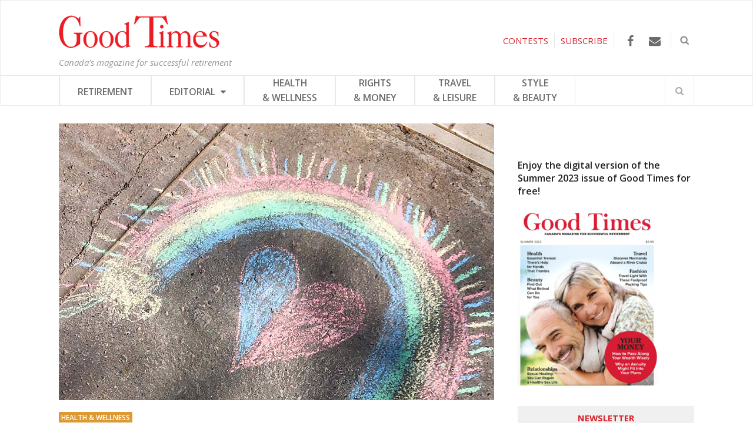

--- FILE ---
content_type: text/html; charset=UTF-8
request_url: https://goodtimes.ca/rainbows-defying-the-pandemic/
body_size: 18930
content:

<!DOCTYPE html>
<html lang="en-US">
<head>
	<meta charset="UTF-8">
	<meta name="viewport" content="width=device-width, initial-scale=1">
	<link rel="pingback" href="https://goodtimes.ca/xmlrpc.php">
	<link rel="profile" href="https://gmpg.org/xfn/11">
	<link rel="stylesheet" type="text/css" href="https://cdn.jsdelivr.net/gh/orestbida/cookieconsent@v2.9.2/dist/cookieconsent.css">
<style>
	
	#c-bns button:first-child, #s-bns button:first-child{background: #ed422e!important;}
	
	#c-bns button:first-child:active, #c-bns button:first-child:hover, #c-bns.swap button:last-child:active, #c-bns.swap button:last-child:hover, #s-bns button:first-child:active, #s-bns button:first-child:hover{background: #e30606!important;}
	
	#c-inr-i h2{font-size: 35px!important;}
	
    /* Custom font family */
    .cc_div *, 
    .cc_div :after, 
    .cc_div :before, 
    .cc_div :hover {
        font-family: proxima-nova, sans-serif;
    }

    /* Custom buttons style */
    .cc_div .c-bn {
        font-weight: 500;
    }
    #s-hdr h2{font-size: 35px!important;}
    .cc_div .c-bn,
    .cc_div .c-bn span {
        text-transform: uppercase;
    }
</style>
	<meta name='robots' content='index, follow, max-image-preview:large, max-snippet:-1, max-video-preview:-1' />
	<style>img:is([sizes="auto" i], [sizes^="auto," i]) { contain-intrinsic-size: 3000px 1500px }</style>
	
<!-- Google Tag Manager for WordPress by gtm4wp.com -->
<script data-cfasync="false" data-pagespeed-no-defer>
	var gtm4wp_datalayer_name = "dataLayer";
	var dataLayer = dataLayer || [];
</script>
<!-- End Google Tag Manager for WordPress by gtm4wp.com -->
	<!-- This site is optimized with the Yoast SEO plugin v26.5 - https://yoast.com/wordpress/plugins/seo/ -->
	<title>Rainbows Defying the Pandemic - Good Times</title>
<link data-rocket-prefetch href="https://cdn.jsdelivr.net" rel="dns-prefetch">
<link data-rocket-prefetch href="https://sr.studiostack.com" rel="dns-prefetch">
<link data-rocket-prefetch href="https://connect.facebook.net" rel="dns-prefetch">
<link data-rocket-prefetch href="https://www.googletagmanager.com" rel="dns-prefetch">
<link data-rocket-prefetch href="https://www.google-analytics.com" rel="dns-prefetch">
<link data-rocket-prefetch href="https://adserver.pressboard.ca" rel="dns-prefetch">
<link data-rocket-prefetch href="https://fonts.googleapis.com" rel="dns-prefetch">
<link data-rocket-prefetch href="https://www.googletagservices.com" rel="dns-prefetch">
<link data-rocket-prefetch href="https://cdn.rawgit.com" rel="dns-prefetch">
<link data-rocket-prefetch href="https://securepubads.g.doubleclick.net" rel="dns-prefetch">
<link data-rocket-prefetch href="https://www.facebook.com" rel="dns-prefetch">
<link data-rocket-prefetch href="https://cdn-images.mailchimp.com" rel="dns-prefetch"><link rel="preload" data-rocket-preload as="image" href="https://goodtimes.ca/wp-content/uploads/2020/03/Rainbow.jpg" imagesrcset="https://goodtimes.ca/wp-content/uploads/2020/03/Rainbow.jpg 1388w, https://goodtimes.ca/wp-content/uploads/2020/03/Rainbow-300x191.jpg 300w, https://goodtimes.ca/wp-content/uploads/2020/03/Rainbow-768x489.jpg 768w, https://goodtimes.ca/wp-content/uploads/2020/03/Rainbow-1024x651.jpg 1024w" imagesizes="(max-width: 1388px) 100vw, 1388px" fetchpriority="high">
	<link rel="canonical" href="https://goodtimes.ca/rainbows-defying-the-pandemic/" />
	<meta property="og:locale" content="en_US" />
	<meta property="og:type" content="article" />
	<meta property="og:title" content="Rainbows Defying the Pandemic - Good Times" />
	<meta property="og:description" content="More and more windows are glowing with rainbows that promise brighter days ahead By Erika Morris &nbsp; All over North America and the United Kingdom, brightly crayon-coloured rainbows have been appearing in people’s front windows. Other rainbows are chalk drawings on the sidewalk or the side or a house, and still others are painted on [&hellip;]" />
	<meta property="og:url" content="https://goodtimes.ca/rainbows-defying-the-pandemic/" />
	<meta property="og:site_name" content="Good Times" />
	<meta property="article:published_time" content="2020-03-30T18:11:45+00:00" />
	<meta property="article:modified_time" content="2020-03-30T19:38:28+00:00" />
	<meta property="og:image" content="https://goodtimes.ca/wp-content/uploads/2020/03/Rainbow.jpg" />
	<meta property="og:image:width" content="1388" />
	<meta property="og:image:height" content="883" />
	<meta property="og:image:type" content="image/jpeg" />
	<meta name="author" content="Goodtimes" />
	<script type="application/ld+json" class="yoast-schema-graph">{"@context":"https://schema.org","@graph":[{"@type":"WebPage","@id":"https://goodtimes.ca/rainbows-defying-the-pandemic/","url":"https://goodtimes.ca/rainbows-defying-the-pandemic/","name":"Rainbows Defying the Pandemic - Good Times","isPartOf":{"@id":"https://goodtimes.ca/#website"},"primaryImageOfPage":{"@id":"https://goodtimes.ca/rainbows-defying-the-pandemic/#primaryimage"},"image":{"@id":"https://goodtimes.ca/rainbows-defying-the-pandemic/#primaryimage"},"thumbnailUrl":"https://goodtimes.ca/wp-content/uploads/2020/03/Rainbow.jpg","datePublished":"2020-03-30T18:11:45+00:00","dateModified":"2020-03-30T19:38:28+00:00","author":{"@id":"https://goodtimes.ca/#/schema/person/3bff071ba95b66c0f3e63479551518e9"},"breadcrumb":{"@id":"https://goodtimes.ca/rainbows-defying-the-pandemic/#breadcrumb"},"inLanguage":"en-US","potentialAction":[{"@type":"ReadAction","target":["https://goodtimes.ca/rainbows-defying-the-pandemic/"]}]},{"@type":"ImageObject","inLanguage":"en-US","@id":"https://goodtimes.ca/rainbows-defying-the-pandemic/#primaryimage","url":"https://goodtimes.ca/wp-content/uploads/2020/03/Rainbow.jpg","contentUrl":"https://goodtimes.ca/wp-content/uploads/2020/03/Rainbow.jpg","width":1388,"height":883},{"@type":"BreadcrumbList","@id":"https://goodtimes.ca/rainbows-defying-the-pandemic/#breadcrumb","itemListElement":[{"@type":"ListItem","position":1,"name":"Home","item":"https://goodtimes.ca/"},{"@type":"ListItem","position":2,"name":"Rainbows Defying the Pandemic"}]},{"@type":"WebSite","@id":"https://goodtimes.ca/#website","url":"https://goodtimes.ca/","name":"Good Times","description":"Canada&#039;s magazine for successful retirement","potentialAction":[{"@type":"SearchAction","target":{"@type":"EntryPoint","urlTemplate":"https://goodtimes.ca/?s={search_term_string}"},"query-input":{"@type":"PropertyValueSpecification","valueRequired":true,"valueName":"search_term_string"}}],"inLanguage":"en-US"},{"@type":"Person","@id":"https://goodtimes.ca/#/schema/person/3bff071ba95b66c0f3e63479551518e9","name":"Goodtimes","image":{"@type":"ImageObject","inLanguage":"en-US","@id":"https://goodtimes.ca/#/schema/person/image/","url":"https://secure.gravatar.com/avatar/dd20b1ad01ec4271c61ff332b92442628a68794bffdb21a984d5f257d9b99b0c?s=96&d=mm&r=g","contentUrl":"https://secure.gravatar.com/avatar/dd20b1ad01ec4271c61ff332b92442628a68794bffdb21a984d5f257d9b99b0c?s=96&d=mm&r=g","caption":"Goodtimes"},"url":"https://goodtimes.ca/author/goodtimes/"}]}</script>
	<!-- / Yoast SEO plugin. -->


<link rel='dns-prefetch' href='//fonts.googleapis.com' />
<link rel="alternate" type="application/rss+xml" title="Good Times &raquo; Feed" href="https://goodtimes.ca/feed/" />
<link rel="alternate" type="application/rss+xml" title="Good Times &raquo; Comments Feed" href="https://goodtimes.ca/comments/feed/" />
<script type="text/javascript" id="wpp-js" src="https://goodtimes.ca/wp-content/plugins/wordpress-popular-posts/assets/js/wpp.min.js?ver=7.3.6" data-sampling="0" data-sampling-rate="100" data-api-url="https://goodtimes.ca/wp-json/wordpress-popular-posts" data-post-id="16191" data-token="1208315efb" data-lang="0" data-debug="0"></script>
<style id='wp-emoji-styles-inline-css' type='text/css'>

	img.wp-smiley, img.emoji {
		display: inline !important;
		border: none !important;
		box-shadow: none !important;
		height: 1em !important;
		width: 1em !important;
		margin: 0 0.07em !important;
		vertical-align: -0.1em !important;
		background: none !important;
		padding: 0 !important;
	}
</style>
<link rel='stylesheet' id='wp-block-library-css' href='https://goodtimes.ca/wp-includes/css/dist/block-library/style.min.css?ver=6.8.2' type='text/css' media='all' />
<style id='classic-theme-styles-inline-css' type='text/css'>
/*! This file is auto-generated */
.wp-block-button__link{color:#fff;background-color:#32373c;border-radius:9999px;box-shadow:none;text-decoration:none;padding:calc(.667em + 2px) calc(1.333em + 2px);font-size:1.125em}.wp-block-file__button{background:#32373c;color:#fff;text-decoration:none}
</style>
<style id='global-styles-inline-css' type='text/css'>
:root{--wp--preset--aspect-ratio--square: 1;--wp--preset--aspect-ratio--4-3: 4/3;--wp--preset--aspect-ratio--3-4: 3/4;--wp--preset--aspect-ratio--3-2: 3/2;--wp--preset--aspect-ratio--2-3: 2/3;--wp--preset--aspect-ratio--16-9: 16/9;--wp--preset--aspect-ratio--9-16: 9/16;--wp--preset--color--black: #000000;--wp--preset--color--cyan-bluish-gray: #abb8c3;--wp--preset--color--white: #ffffff;--wp--preset--color--pale-pink: #f78da7;--wp--preset--color--vivid-red: #cf2e2e;--wp--preset--color--luminous-vivid-orange: #ff6900;--wp--preset--color--luminous-vivid-amber: #fcb900;--wp--preset--color--light-green-cyan: #7bdcb5;--wp--preset--color--vivid-green-cyan: #00d084;--wp--preset--color--pale-cyan-blue: #8ed1fc;--wp--preset--color--vivid-cyan-blue: #0693e3;--wp--preset--color--vivid-purple: #9b51e0;--wp--preset--gradient--vivid-cyan-blue-to-vivid-purple: linear-gradient(135deg,rgba(6,147,227,1) 0%,rgb(155,81,224) 100%);--wp--preset--gradient--light-green-cyan-to-vivid-green-cyan: linear-gradient(135deg,rgb(122,220,180) 0%,rgb(0,208,130) 100%);--wp--preset--gradient--luminous-vivid-amber-to-luminous-vivid-orange: linear-gradient(135deg,rgba(252,185,0,1) 0%,rgba(255,105,0,1) 100%);--wp--preset--gradient--luminous-vivid-orange-to-vivid-red: linear-gradient(135deg,rgba(255,105,0,1) 0%,rgb(207,46,46) 100%);--wp--preset--gradient--very-light-gray-to-cyan-bluish-gray: linear-gradient(135deg,rgb(238,238,238) 0%,rgb(169,184,195) 100%);--wp--preset--gradient--cool-to-warm-spectrum: linear-gradient(135deg,rgb(74,234,220) 0%,rgb(151,120,209) 20%,rgb(207,42,186) 40%,rgb(238,44,130) 60%,rgb(251,105,98) 80%,rgb(254,248,76) 100%);--wp--preset--gradient--blush-light-purple: linear-gradient(135deg,rgb(255,206,236) 0%,rgb(152,150,240) 100%);--wp--preset--gradient--blush-bordeaux: linear-gradient(135deg,rgb(254,205,165) 0%,rgb(254,45,45) 50%,rgb(107,0,62) 100%);--wp--preset--gradient--luminous-dusk: linear-gradient(135deg,rgb(255,203,112) 0%,rgb(199,81,192) 50%,rgb(65,88,208) 100%);--wp--preset--gradient--pale-ocean: linear-gradient(135deg,rgb(255,245,203) 0%,rgb(182,227,212) 50%,rgb(51,167,181) 100%);--wp--preset--gradient--electric-grass: linear-gradient(135deg,rgb(202,248,128) 0%,rgb(113,206,126) 100%);--wp--preset--gradient--midnight: linear-gradient(135deg,rgb(2,3,129) 0%,rgb(40,116,252) 100%);--wp--preset--font-size--small: 13px;--wp--preset--font-size--medium: 20px;--wp--preset--font-size--large: 36px;--wp--preset--font-size--x-large: 42px;--wp--preset--spacing--20: 0.44rem;--wp--preset--spacing--30: 0.67rem;--wp--preset--spacing--40: 1rem;--wp--preset--spacing--50: 1.5rem;--wp--preset--spacing--60: 2.25rem;--wp--preset--spacing--70: 3.38rem;--wp--preset--spacing--80: 5.06rem;--wp--preset--shadow--natural: 6px 6px 9px rgba(0, 0, 0, 0.2);--wp--preset--shadow--deep: 12px 12px 50px rgba(0, 0, 0, 0.4);--wp--preset--shadow--sharp: 6px 6px 0px rgba(0, 0, 0, 0.2);--wp--preset--shadow--outlined: 6px 6px 0px -3px rgba(255, 255, 255, 1), 6px 6px rgba(0, 0, 0, 1);--wp--preset--shadow--crisp: 6px 6px 0px rgba(0, 0, 0, 1);}:where(.is-layout-flex){gap: 0.5em;}:where(.is-layout-grid){gap: 0.5em;}body .is-layout-flex{display: flex;}.is-layout-flex{flex-wrap: wrap;align-items: center;}.is-layout-flex > :is(*, div){margin: 0;}body .is-layout-grid{display: grid;}.is-layout-grid > :is(*, div){margin: 0;}:where(.wp-block-columns.is-layout-flex){gap: 2em;}:where(.wp-block-columns.is-layout-grid){gap: 2em;}:where(.wp-block-post-template.is-layout-flex){gap: 1.25em;}:where(.wp-block-post-template.is-layout-grid){gap: 1.25em;}.has-black-color{color: var(--wp--preset--color--black) !important;}.has-cyan-bluish-gray-color{color: var(--wp--preset--color--cyan-bluish-gray) !important;}.has-white-color{color: var(--wp--preset--color--white) !important;}.has-pale-pink-color{color: var(--wp--preset--color--pale-pink) !important;}.has-vivid-red-color{color: var(--wp--preset--color--vivid-red) !important;}.has-luminous-vivid-orange-color{color: var(--wp--preset--color--luminous-vivid-orange) !important;}.has-luminous-vivid-amber-color{color: var(--wp--preset--color--luminous-vivid-amber) !important;}.has-light-green-cyan-color{color: var(--wp--preset--color--light-green-cyan) !important;}.has-vivid-green-cyan-color{color: var(--wp--preset--color--vivid-green-cyan) !important;}.has-pale-cyan-blue-color{color: var(--wp--preset--color--pale-cyan-blue) !important;}.has-vivid-cyan-blue-color{color: var(--wp--preset--color--vivid-cyan-blue) !important;}.has-vivid-purple-color{color: var(--wp--preset--color--vivid-purple) !important;}.has-black-background-color{background-color: var(--wp--preset--color--black) !important;}.has-cyan-bluish-gray-background-color{background-color: var(--wp--preset--color--cyan-bluish-gray) !important;}.has-white-background-color{background-color: var(--wp--preset--color--white) !important;}.has-pale-pink-background-color{background-color: var(--wp--preset--color--pale-pink) !important;}.has-vivid-red-background-color{background-color: var(--wp--preset--color--vivid-red) !important;}.has-luminous-vivid-orange-background-color{background-color: var(--wp--preset--color--luminous-vivid-orange) !important;}.has-luminous-vivid-amber-background-color{background-color: var(--wp--preset--color--luminous-vivid-amber) !important;}.has-light-green-cyan-background-color{background-color: var(--wp--preset--color--light-green-cyan) !important;}.has-vivid-green-cyan-background-color{background-color: var(--wp--preset--color--vivid-green-cyan) !important;}.has-pale-cyan-blue-background-color{background-color: var(--wp--preset--color--pale-cyan-blue) !important;}.has-vivid-cyan-blue-background-color{background-color: var(--wp--preset--color--vivid-cyan-blue) !important;}.has-vivid-purple-background-color{background-color: var(--wp--preset--color--vivid-purple) !important;}.has-black-border-color{border-color: var(--wp--preset--color--black) !important;}.has-cyan-bluish-gray-border-color{border-color: var(--wp--preset--color--cyan-bluish-gray) !important;}.has-white-border-color{border-color: var(--wp--preset--color--white) !important;}.has-pale-pink-border-color{border-color: var(--wp--preset--color--pale-pink) !important;}.has-vivid-red-border-color{border-color: var(--wp--preset--color--vivid-red) !important;}.has-luminous-vivid-orange-border-color{border-color: var(--wp--preset--color--luminous-vivid-orange) !important;}.has-luminous-vivid-amber-border-color{border-color: var(--wp--preset--color--luminous-vivid-amber) !important;}.has-light-green-cyan-border-color{border-color: var(--wp--preset--color--light-green-cyan) !important;}.has-vivid-green-cyan-border-color{border-color: var(--wp--preset--color--vivid-green-cyan) !important;}.has-pale-cyan-blue-border-color{border-color: var(--wp--preset--color--pale-cyan-blue) !important;}.has-vivid-cyan-blue-border-color{border-color: var(--wp--preset--color--vivid-cyan-blue) !important;}.has-vivid-purple-border-color{border-color: var(--wp--preset--color--vivid-purple) !important;}.has-vivid-cyan-blue-to-vivid-purple-gradient-background{background: var(--wp--preset--gradient--vivid-cyan-blue-to-vivid-purple) !important;}.has-light-green-cyan-to-vivid-green-cyan-gradient-background{background: var(--wp--preset--gradient--light-green-cyan-to-vivid-green-cyan) !important;}.has-luminous-vivid-amber-to-luminous-vivid-orange-gradient-background{background: var(--wp--preset--gradient--luminous-vivid-amber-to-luminous-vivid-orange) !important;}.has-luminous-vivid-orange-to-vivid-red-gradient-background{background: var(--wp--preset--gradient--luminous-vivid-orange-to-vivid-red) !important;}.has-very-light-gray-to-cyan-bluish-gray-gradient-background{background: var(--wp--preset--gradient--very-light-gray-to-cyan-bluish-gray) !important;}.has-cool-to-warm-spectrum-gradient-background{background: var(--wp--preset--gradient--cool-to-warm-spectrum) !important;}.has-blush-light-purple-gradient-background{background: var(--wp--preset--gradient--blush-light-purple) !important;}.has-blush-bordeaux-gradient-background{background: var(--wp--preset--gradient--blush-bordeaux) !important;}.has-luminous-dusk-gradient-background{background: var(--wp--preset--gradient--luminous-dusk) !important;}.has-pale-ocean-gradient-background{background: var(--wp--preset--gradient--pale-ocean) !important;}.has-electric-grass-gradient-background{background: var(--wp--preset--gradient--electric-grass) !important;}.has-midnight-gradient-background{background: var(--wp--preset--gradient--midnight) !important;}.has-small-font-size{font-size: var(--wp--preset--font-size--small) !important;}.has-medium-font-size{font-size: var(--wp--preset--font-size--medium) !important;}.has-large-font-size{font-size: var(--wp--preset--font-size--large) !important;}.has-x-large-font-size{font-size: var(--wp--preset--font-size--x-large) !important;}
:where(.wp-block-post-template.is-layout-flex){gap: 1.25em;}:where(.wp-block-post-template.is-layout-grid){gap: 1.25em;}
:where(.wp-block-columns.is-layout-flex){gap: 2em;}:where(.wp-block-columns.is-layout-grid){gap: 2em;}
:root :where(.wp-block-pullquote){font-size: 1.5em;line-height: 1.6;}
</style>
<link rel='stylesheet' id='widgetopts-styles-css' href='https://goodtimes.ca/wp-content/plugins/widget-options/assets/css/widget-options.css?ver=4.1.3' type='text/css' media='all' />
<link rel='stylesheet' id='wordpress-popular-posts-css-css' href='https://goodtimes.ca/wp-content/plugins/wordpress-popular-posts/assets/css/wpp.css?ver=7.3.6' type='text/css' media='all' />
<!--[if lt IE 9]>
<link rel='stylesheet' id='st-ie8-css' href='https://goodtimes.ca/wp-content/themes/wpex-status/css/ie8.css?ver=6.8.2' type='text/css' media='all' />
<![endif]-->
<link rel='stylesheet' id='font-awesome-css' href='https://goodtimes.ca/wp-content/themes/wpex-status/css/font-awesome.min.css?ver=6.8.2' type='text/css' media='all' />
<link rel='stylesheet' id='magnific-popup-css' href='https://goodtimes.ca/wp-content/themes/wpex-status/css/magnific-popup.css?ver=6.8.2' type='text/css' media='all' />
<link rel='stylesheet' id='style-css' href='https://goodtimes.ca/wp-content/themes/wpex-status/style.css?ver=1722868570' type='text/css' media='all' />
<style id='style-inline-css' type='text/css'>
.st-term-20.st-accent-bg{background-color:#da2631}.st-site-nav .st-dropdown-menu li a.st-term-20:hover{background-color:#da2631;color:#fff}.st-term-5.st-accent-bg{background-color:#dd9933}.st-site-nav .st-dropdown-menu li a.st-term-5:hover{background-color:#dd9933;color:#fff}.st-term-4.st-accent-bg{background-color:#41d380}.st-site-nav .st-dropdown-menu li a.st-term-4:hover{background-color:#41d380;color:#fff}.st-term-17.st-accent-bg{background-color:#a6c400}.st-site-nav .st-dropdown-menu li a.st-term-17:hover{background-color:#a6c400;color:#fff}.st-term-48.st-accent-bg{background-color:#05b6bc}.st-site-nav .st-dropdown-menu li a.st-term-48:hover{background-color:#05b6bc;color:#fff}.st-term-51.st-accent-bg{background-color:#f25486}.st-site-nav .st-dropdown-menu li a.st-term-51:hover{background-color:#f25486;color:#fff}.st-term-49.st-accent-bg{background-color:#0887d6}.st-site-nav .st-dropdown-menu li a.st-term-49:hover{background-color:#0887d6;color:#fff}.st-term-7.st-accent-bg{background-color:#b17fe2}.st-site-nav .st-dropdown-menu li a.st-term-7:hover{background-color:#b17fe2;color:#fff}
body{font-family:'Open Sans'}.st-topbar-wrap{background-color:#ffffff!important}.st-topbar-wrap,.st-topbar-nav a,.st-topbar-nav{border-color:#e8e8e8!important}.st-topbar a{color:#3a3a3a}.st-topbar-nav a:hover{background-color:#da2631}.st-site-header-wrap{background-color:#ffffff!important}.st-site-nav-wrap{background-color:#ffffff}.st-site-nav,.st-site-nav .st-dropdown-menu a,.st-site-nav-wrap,.st-menu-search-toggle,.st-site-nav .slicknav_btn,.st-site-nav .slicknav_menu .slicknav_nav{border-color:#e8e8e8}.st-site-footer{background-color:#f7f7f7}.st-site-footer ul li,.st-footer-widgets .widget_archive li,.st-footer-widgets .widget_recent_entries li,.st-footer-widgets .widget_categories li,.st-footer-widgets .widget_meta li,.st-footer-widgets .widget_recent_comments li,.st-footer-widgets .widget_nav_menu li,.st-footer-widgets .widget-recent-list li,.st-site-footer #wp-calendar td{border-color:#4c4c4c}.st-site-footer{color:#545454}.st-footer-widgets .widget-title{color:#353535}.st-footer-widgets a,.st-footer-widgets .widget-recent-list .st-title a,.st-footer-widgets a,.st-footer-widgets .widget-recent-list .st-title a,.st-footer-widgets .st-widget-popular-posts li a{color:#444444}.st-site-footer a:hover,.st-footer-widgets .widget-recent-list .st-title a:hover,.st-footer-widgets a:hover,.st-footer-widgets .widget-recent-list .st-title a:hover,.st-footer-widgets .st-widget-popular-posts li a:hover{color:#26c2f2}
body .widget_tag_cloud a,.st-site-searchform button,.st-widget-popular-posts li .st-count,.st-newsletter-widget button,.st-newsletter-widget button:hover,button,.st-theme-button,.theme-button,input[type="button"],input[type="submit"],.st-entry-cat a,.st-post-cat a,.st-topbar-nav .st-dropdown-menu .sub-menu,#wp-calendar caption,.st-topbar-nav .slicknav_nav,.st-topbar-nav .slicknav_nav ul,.st-author-info-social a:hover,.st-author-entry-social a{background-color:#da2631}body .widget_tag_cloud a,.st-site-searchform button,.st-widget-popular-posts li .st-count,.st-newsletter-widget button,.st-newsletter-widget button:hover,button,.st-theme-button,.theme-button,input[type="button"],input[type="submit"],.st-entry-cat a,.st-post-cat a,.st-topbar-nav .st-dropdown-menu .sub-menu a,#wp-calendar caption,.st-topbar-nav .slicknav_nav a,.st-topbar-nav .slicknav_nav ul a,.st-footer-widgets .tagcloud a,.st-author-info-social a:hover,.st-author-entry-social a{color:#ffffff}
</style>
<link rel='stylesheet' id='st-google-font-Open-Sans-css' href='//fonts.googleapis.com/css?family=Open+Sans%3A100%2C200%2C300%2C400%2C500%2C600%2C700%2C800%2C900100italic%2C200italic%2C300italic%2C400italic%2C500italic%2C600italic%2C700italic%2C800italic%2C900italic&#038;subset=latin&#038;ver=6.8.2' type='text/css' media='all' />
<script type="text/javascript">(function () {     var d = document,        s = d.createElement("script"),         d = d.getElementsByTagName("script")[0];     s.type = "text/javascript";     s.async = !0;     s.src = "https://adserver.pressboard.ca/v3/embedder?media=133184";     d.parentNode.insertBefore(s, d); })(); </script> <!--[if lt IE 9]>
<script type="text/javascript" src="https://goodtimes.ca/wp-content/themes/wpex-status/js/js/html5.js?ver=6.8.2" id="html5shiv-js"></script>
<![endif]-->
<script type="text/javascript" src="https://goodtimes.ca/wp-includes/js/jquery/jquery.min.js?ver=3.7.1" id="jquery-core-js"></script>
<script type="text/javascript" src="https://goodtimes.ca/wp-includes/js/jquery/jquery-migrate.min.js?ver=3.4.1" id="jquery-migrate-js"></script>
<link rel="https://api.w.org/" href="https://goodtimes.ca/wp-json/" /><link rel="alternate" title="JSON" type="application/json" href="https://goodtimes.ca/wp-json/wp/v2/posts/16191" /><link rel="EditURI" type="application/rsd+xml" title="RSD" href="https://goodtimes.ca/xmlrpc.php?rsd" />
<meta name="generator" content="WordPress 6.8.2" />
<link rel='shortlink' href='https://goodtimes.ca/?p=16191' />
<link rel="alternate" title="oEmbed (JSON)" type="application/json+oembed" href="https://goodtimes.ca/wp-json/oembed/1.0/embed?url=https%3A%2F%2Fgoodtimes.ca%2Frainbows-defying-the-pandemic%2F" />
<link rel="alternate" title="oEmbed (XML)" type="text/xml+oembed" href="https://goodtimes.ca/wp-json/oembed/1.0/embed?url=https%3A%2F%2Fgoodtimes.ca%2Frainbows-defying-the-pandemic%2F&#038;format=xml" />

<!-- Google Tag Manager for WordPress by gtm4wp.com -->
<!-- GTM Container placement set to automatic -->
<script data-cfasync="false" data-pagespeed-no-defer type="text/javascript">
	var dataLayer_content = {"pagePostType":"post","pagePostType2":"single-post","pageCategory":["health"],"pageAttributes":["coronavirus","covid-19"],"pagePostAuthor":"Goodtimes"};
	dataLayer.push( dataLayer_content );
</script>
<script data-cfasync="false" data-pagespeed-no-defer type="text/javascript">
(function(w,d,s,l,i){w[l]=w[l]||[];w[l].push({'gtm.start':
new Date().getTime(),event:'gtm.js'});var f=d.getElementsByTagName(s)[0],
j=d.createElement(s),dl=l!='dataLayer'?'&l='+l:'';j.async=true;j.src=
'//www.googletagmanager.com/gtm.js?id='+i+dl;f.parentNode.insertBefore(j,f);
})(window,document,'script','dataLayer','GTM-PZ5G6TS');
</script>
<!-- End Google Tag Manager for WordPress by gtm4wp.com -->            <style id="wpp-loading-animation-styles">@-webkit-keyframes bgslide{from{background-position-x:0}to{background-position-x:-200%}}@keyframes bgslide{from{background-position-x:0}to{background-position-x:-200%}}.wpp-widget-block-placeholder,.wpp-shortcode-placeholder{margin:0 auto;width:60px;height:3px;background:#dd3737;background:linear-gradient(90deg,#dd3737 0%,#571313 10%,#dd3737 100%);background-size:200% auto;border-radius:3px;-webkit-animation:bgslide 1s infinite linear;animation:bgslide 1s infinite linear}</style>
            <style type="text/css" id="custom-background-css">
body.custom-background { background-color: #ffffff; }
</style>
	<link rel="icon" href="https://goodtimes.ca/wp-content/uploads/2023/05/cropped-favicon_GT-32x32.png" sizes="32x32" />
<link rel="icon" href="https://goodtimes.ca/wp-content/uploads/2023/05/cropped-favicon_GT-192x192.png" sizes="192x192" />
<link rel="apple-touch-icon" href="https://goodtimes.ca/wp-content/uploads/2023/05/cropped-favicon_GT-180x180.png" />
<meta name="msapplication-TileImage" content="https://goodtimes.ca/wp-content/uploads/2023/05/cropped-favicon_GT-270x270.png" />
<meta name="generator" content="Built With The Status WordPress Theme 1.2.0 by WPExplorer" />
<noscript><style id="rocket-lazyload-nojs-css">.rll-youtube-player, [data-lazy-src]{display:none !important;}</style></noscript>	
	
	<script type="text/javascript">	
		// jQuery(window).bind("load", function() {        
			// var eShop = document.getElementById('menu-main');		     
			// eShop.insertAdjacentHTML('afterend', '<div style="float:right; display:inline-block; height:50px;"><a href="http://store.goodtimes.ca"><img src="/wp-content/uploads/2017/03/visit_eshop.png"/></a></div>');	
		// });	
		
		jQuery(document).ready(function(){
			jQuery("#topSearchBtn").click(function(){
				jQuery("#searchDiv").slideToggle();
			});
			
		});
		
		//jQuery(document).ready(function(){
		//	jQuery('body.category-contests div.st-entries article:first-child h2').hide();
		//	jQuery('body.category-contests div.st-entries article:first-child').prepend('<h2>Contest Alison Sheri</h2><br>');
		//});
		
	</script>
	
	<script async='async' src='https://www.googletagservices.com/tag/js/gpt.js'></script>
	<script>
	  var googletag = googletag || {};
	  googletag.cmd = googletag.cmd || [];
	</script>
	<script>
	  googletag.cmd.push(function() {
		googletag.defineSlot('/13130404/GT_top_banner', [[970, 90], [728, 90], [970, 250]], 'div-gpt-ad-1491833541009-0').addService(googletag.pubads());
		googletag.defineSlot('/13130404/GT_super_big_box', [300, 600], 'div-gpt-ad-1491838904567-0').addService(googletag.pubads());
		googletag.defineSlot('/13130404/GT_big_box', [300, 250], 'div-gpt-ad-1491839893317-0').addService(googletag.pubads());
		googletag.defineSlot('/13130404/GT_footer_banner', [728, 90], 'div-gpt-ad-1491840169407-0').addService(googletag.pubads());
		googletag.pubads().enableSingleRequest();
		googletag.pubads().collapseEmptyDivs();
		googletag.enableServices();
	  });
	</script>
	

<script>
(function(i,s,o,g,r,a,m){i['GoogleAnalyticsObject']=r;i[r]=i[r]||function(){
(i[r].q=i[r].q||[]).push(arguments)},i[r].l=1*new Date();a=s.createElement(o),
m=s.getElementsByTagName(o)[0];a.async=1;a.src=g;m.parentNode.insertBefore(a,m)
})(window,document,'script','https://www.google-analytics.com/analytics.js','ga');
ga('create','UA-4045068-1','auto',{'allowLinker': true});
ga('require','linker');
ga('linker:autoLink', ['e-shopgoodtimes.ca']);
ga('send', 'pageview');
</script>

<!-- Facebook Pixel Code -->

<!-- End Facebook Pixel Code -->
<link rel="stylesheet" href="https://cdn.rawgit.com/jackmoore/colorbox/master/example1/colorbox.css">



<meta name="generator" content="WP Rocket 3.20.2" data-wpr-features="wpr_lazyload_images wpr_preconnect_external_domains wpr_oci wpr_desktop" /></head>
<!-- TEST -->
<body class="wp-singular post-template-default single single-post postid-16191 single-format-standard custom-background wp-theme-wpex-status right-sidebar st-has-topbar-social st-entry-style-grid st-responsive" itemscope="itemscope" itemtype="http://schema.org/WebPage">

<!-- Google Tag Manager (noscript) -->
<noscript><iframe src="https://www.googletagmanager.com/ns.html?id=GTM-5G7P467"
height="0" width="0" style="display:none;visibility:hidden"></iframe></noscript>
<!-- End Google Tag Manager (noscript) -->


	
	<div  class="st-site-wrap">

	
	<div id='div-gpt-ad-1491833541009-0' style="text-align:center; display: block;">
		<script>
		googletag.cmd.push(function() { googletag.display('div-gpt-ad-1491833541009-0'); });
		</script>
	</div>

	

<!--div class="add_top_banner st-container" style="width: 0px; overflow: hidden; display: block;">

<script type="text/javascript">
        var rdads=new String(Math.random()).substring (2, 11);
        document.write('<sc'+'ript type="text/javascript" src="http://server1.affiz.net/tracking/ads_display.php?nodiv=1&n=333432395f353935395f3233393937_1e0b9243fa&rdads='+rdads+'"></sc'+'ript>');		
</script>

</div-->

		
		



<div  class="st-site-header-wrap st-clr" itemscope role="banner" itemtype="http://schema.org/WPHeader">
	<header  class="st-site-header st-container st-clr">
		<div class="st-site-branding st-clr">
<div class="st-clr  test01">		<!--<a href="" title="" rel="home"><img src="" alt="" /></a>-->
		<!-- <a href="" title="" rel="home"><img src="" alt="" /></a>-->
		<a href="https://goodtimes.ca/" title="Good Times" rel="home"><img src="/wp-content/uploads/2017/04/logo_goodtimes.png" alt="Good Times" /></a>
		
	</div><!-- .st-site-logo -->
	<div class="st-site-description st-clr">Canada's magazine for successful retirement</div><!-- .st-site-description -->

</div><!-- .st-site-branding -->
				<div id="topSearchBtn">
			<img class="imgTopSearchBtn" src="/wp-content/uploads/2017/03/search_icon.png" alt="search" title="search">
		</div>
		
	<div class="st-topbar-social st-clr">
								<div class="st-topbar-social-item"><a href="https://www.facebook.com/thegoodtimesmagazine" title="Facebook" class="st-social-bg st-facebook" target="_blank"><span class="fa fa-facebook"></span></a></div>
																																							<div class="st-topbar-social-item"><a href="mailto:editor@goodtimes.ca" title="Email" class="st-social-bg st-email" target="_blank"><span class="fa fa-envelope"></span></a></div>
								</div><!-- .st-topbar-social -->
	
		<div id="topSubscribeBtn">
			SUBSCRIBE
		</div>
		
		<div id="subscribeDiv">
			<div id="subscribeDivCaret"><div class="caret-up" style="margin-left:93px;"></div></div>
			<div id="subscribeBlock">
				<img src="data:image/svg+xml,%3Csvg%20xmlns='http://www.w3.org/2000/svg'%20viewBox='0%200%200%200'%3E%3C/svg%3E" data-lazy-src="/wp-content/themes/wpex-status/images/GT-cover.jpg"/><noscript><img src="/wp-content/themes/wpex-status/images/GT-cover.jpg"/></noscript>
				<a href="https://subscribe.goodtimes.ca/" target="_blank" class="hoverBtn test01">SUBSCRIBE</a>
				<a href="https://subscribe.goodtimes.ca/login" target="_blank" class="hoverBtn">RENEW</a>
			</div>
		</div>
		<div id="topContestBtn" onclick="javascript:window.location.href='https://goodtimes.ca/category/contests/';">
			CONTESTS
		</div>
	</header><!-- .st-site-header -->
		
	<div  class="st-site-nav-wrap st-clr">
		<nav class="st-site-nav st-container st-clr" >
			<div class="st-site-nav-container"><ul id="menu-main" class="st-dropdown-menu"><li id="menu-item-260" class="menu-item menu-item-type-taxonomy menu-item-object-category menu-item-260"><a href="https://goodtimes.ca/category/retirement/" class="st-is-cat st-term-17">RETIREMENT</a></li>
<li id="menu-item-425" class="menu-item menu-item-type-taxonomy menu-item-object-category menu-item-has-children menu-item-425"><a href="https://goodtimes.ca/category/from-the-editor/" class="st-is-cat st-term-20">EDITORIAL <span class="fa fa-caret-down st-dropdown-arrow-down"></span></a>
<ul class="sub-menu">
	<li id="menu-item-803" class="menu-item menu-item-type-taxonomy menu-item-object-category menu-item-803"><a href="https://goodtimes.ca/category/from-the-editor/" class="st-is-cat st-term-20">From the Editor</a></li>
	<li id="menu-item-448" class="menu-item menu-item-type-taxonomy menu-item-object-category menu-item-448"><a href="https://goodtimes.ca/category/letters/" class="st-is-cat st-term-4">Your Letters</a></li>
	<li id="menu-item-451" class="menu-item menu-item-type-taxonomy menu-item-object-category menu-item-451"><a href="https://goodtimes.ca/category/poetry/" class="st-is-cat st-term-7">Your Poetry</a></li>
</ul>
</li>
<li id="menu-item-252" class="menu-item menu-item-type-taxonomy menu-item-object-category current-post-ancestor current-menu-parent current-post-parent menu-item-252"><a href="https://goodtimes.ca/category/health/" class="st-is-cat st-term-5">HEALTH<br>&#038; WELLNESS</a></li>
<li id="menu-item-426" class="menu-item menu-item-type-taxonomy menu-item-object-category menu-item-426"><a href="https://goodtimes.ca/category/rights-and-money/" class="st-is-cat st-term-48">RIGHTS<br>&#038; MONEY</a></li>
<li id="menu-item-450" class="menu-item menu-item-type-taxonomy menu-item-object-category menu-item-450"><a href="https://goodtimes.ca/category/travel-and-leisure/" class="st-is-cat st-term-49">TRAVEL<br>&#038; LEISURE</a></li>
<li id="menu-item-449" class="menu-item menu-item-type-taxonomy menu-item-object-category menu-item-449"><a href="https://goodtimes.ca/category/style/" class="st-is-cat st-term-51">STYLE<br>&#038; BEAUTY</a></li>
</ul></div>			<a href="#" title="Search" class="st-menu-search-toggle"><span class="fa fa-search"></span></a>
		</nav><!-- .st-container -->
	</div><!-- .st-site-nav -->

</div>
<div  id="searchDiv" style="display:none;">
	<form method="get" class="st-site-searchform" action="https://goodtimes.ca/">
		<input type="search" class="field" name="s" value="Search…" onfocus="if(this.value==this.defaultValue)this.value='';" onblur="if(this.value=='')this.value=this.defaultValue;">
		<button type="submit"><span class="fa fa-search"></span></button>
	</form>
</div>
       

<!-- .st-site-header-wrap -->

		
				
		<div  class="st-site-content st-container st-clr">
	
		<div  class="st-content-area st-clr">

			<main class="st-site-main st-clr">

				
				<div class="site-main-inner st-clr">

					
<article class="st-post-article st-clr" itemprop="blogPost" itemscope itemtype="http://schema.org/BlogPosting">

	

	<div class="st-post-media st-post-thumbnail st-clr">

		<img width="1388" height="883" src="https://goodtimes.ca/wp-content/uploads/2020/03/Rainbow.jpg" class="attachment-st_post size-st_post wp-post-image" alt="" decoding="async" fetchpriority="high" srcset="https://goodtimes.ca/wp-content/uploads/2020/03/Rainbow.jpg 1388w, https://goodtimes.ca/wp-content/uploads/2020/03/Rainbow-300x191.jpg 300w, https://goodtimes.ca/wp-content/uploads/2020/03/Rainbow-768x489.jpg 768w, https://goodtimes.ca/wp-content/uploads/2020/03/Rainbow-1024x651.jpg 1024w" sizes="(max-width: 1388px) 100vw, 1388px" />
	</div><!-- .st-post-media -->


	<div class="st-entry-cat st-post-cat st-clr st-button-typo"><a href="https://goodtimes.ca/category/health/" title="Health & Wellness" class="st-term-5 st-accent-bg">Health & Wellness</a></div><!-- .st-post-cat -->


<header class="st-post-header st-clr">
	<h1 class="st-post-title">Rainbows Defying the Pandemic</h1>
			
<div class="st-meta st-post-meta st-clr">
	<ul class="st-clr">
						<li class="st-date"><span class="fa fa-clock-o"></span><time class="updated" datetime="2020-03-30" itemprop="datePublished">March 30, 2020</time></li>
									<li class="st-author"><a href="https://goodtimes.ca/author/goodtimes/"><span class="fa fa-user"></span>Goodtimes</a></li>
								</ul>
</div><!-- .st-meta -->	</header><!-- .st-post-header -->
<div class="st-post-content st-entry st-clr" itemprop="text">
	<h4 id='pressboard-ad-sponsorship-tag' style='margin-bottom: 35px;'></h4><h3><strong>More and more windows are glowing with rainbows that promise brighter days ahead</strong></h3>
<p><strong>By Erika Morris</strong></p>
<p>&nbsp;</p>
<p>All over North America and the United Kingdom, brightly crayon-coloured rainbows have been appearing in people’s front windows. Other rainbows are chalk drawings on the sidewalk or the side or a house, and still others are painted on walls. All are intended to bring hope to passers-by in the midst of the novel coronavirus pandemic. The message is simple, “It’s going to be okay.” After the rain comes the rainbow.</p>
<p>While we should be staying home and practising social distancing, essential workers still have to leave the house, and we are actually encouraged to take walks regularly to get in shape and stave off cabin fever. The goal of the rainbows is to spread a little cheer in times of high anxiety, fear, doubt, and constant bad news. The rainbows are reminders that we are all in this together, and they help ease the loneliness that comes with self-isolating.</p>
<p>The initiative is thought to have begun in Italy, which has been especially hard hit by COVID-19. Rainbows appeared accompanied by the words, “Andrà tutto bene”: everything will be all right. In early March, a New Brunswick family started a Facebook group called “Ça va bien aller – NB we will be OK,” and the initiative has spread quickly spread across the country.</p>
<p>The “<a href="https://www.facebook.com/groups/529934967901522/" target="_blank" rel="noopener"><strong>Hearts in the Window</strong></a>” Facebook group was begun in Nanaimo, BC on March 20 and by the end of the day had 120 members; by March 30, it had more than 129,000 from around the world. A message on the homepage reads: “A place where we can all come together during this hard time and feel the sense of community and love. Place colourful hearts in your window for all to see to spark joy during these times.”</p>
<p>In Montreal, Pierre-Elliott Trudeau airport showed solidarity by changing the “o” in <em>Montreal</em> into a rainbow. “Employees in charge of field operations during this time have taken the initiative to share a positive message on our famous façade,” the airport tweeted. “Sometimes the acts that cost the least make the biggest impact.”</p>
<p>So, next time you go for a walk, keep an eye out for those rainbows.</p>
<div id='pressboard-ad-sponsorship-msg'></div>
	
</div><!-- .st-post-content --><div class="st-post-tags st-clr"><span class="st-post-tags-title"><span class="fa fa-tags"></span>More Under:</span> <a href="https://goodtimes.ca/tag/coronavirus/" rel="tag">coronavirus</a>, <a href="https://goodtimes.ca/tag/covid-19/" rel="tag">COVID-19</a></div><div class="st-post-endspace"></div>
	<div class="st-post-navigation st-clr">
	<nav class="navigation post-navigation" aria-label="Posts">
		<h2 class="screen-reader-text">Post navigation</h2>
		<div class="nav-links"><div class="nav-previous"><a href="https://goodtimes.ca/beware-of-the-covid-19-texting-scam/" rel="prev"><div class="st-label">Next Article<span class="fa fa-caret-right"></span></div><div class="st-link">Beware of the COVID-19 Texting Scam</div></a></div><div class="nav-next"><a href="https://goodtimes.ca/how-to-nurture-your-resilience/" rel="next"><div class="st-label"><span class="fa fa-caret-left"></span>Previous Article</div><div class="st-link">How to Nurture Your Resilience   </div></a></div></div>
	</nav></div>


	<section class="st-related-posts-wrap st-clr">

					<h4 class="st-heading"><span class="fa fa-heart"></span>You May Also Like</h4>
		
		<div class="st-related-posts st-clr">
			
				<div class="st-related-post st-clr">
											<div class="st-related-post-thumbnail st-clr">
							<a href="https://goodtimes.ca/canadians-65-plus-are-having-less-covid-anxiety/" title="Canadians 65-Plus Are Having Less COVID Anxiety"><img width="1388" height="1000" src="data:image/svg+xml,%3Csvg%20xmlns='http://www.w3.org/2000/svg'%20viewBox='0%200%201388%201000'%3E%3C/svg%3E" class="attachment-st_entry_related size-st_entry_related wp-post-image" alt="" decoding="async" data-lazy-srcset="https://goodtimes.ca/wp-content/uploads/2020/05/sleep.jpg 1388w, https://goodtimes.ca/wp-content/uploads/2020/05/sleep-300x216.jpg 300w, https://goodtimes.ca/wp-content/uploads/2020/05/sleep-768x553.jpg 768w, https://goodtimes.ca/wp-content/uploads/2020/05/sleep-1024x738.jpg 1024w" data-lazy-sizes="(max-width: 1388px) 100vw, 1388px" data-lazy-src="https://goodtimes.ca/wp-content/uploads/2020/05/sleep.jpg" /><noscript><img width="1388" height="1000" src="https://goodtimes.ca/wp-content/uploads/2020/05/sleep.jpg" class="attachment-st_entry_related size-st_entry_related wp-post-image" alt="" decoding="async" srcset="https://goodtimes.ca/wp-content/uploads/2020/05/sleep.jpg 1388w, https://goodtimes.ca/wp-content/uploads/2020/05/sleep-300x216.jpg 300w, https://goodtimes.ca/wp-content/uploads/2020/05/sleep-768x553.jpg 768w, https://goodtimes.ca/wp-content/uploads/2020/05/sleep-1024x738.jpg 1024w" sizes="(max-width: 1388px) 100vw, 1388px" /></noscript></a>
						</div><!-- .related-st-post-thumbnail -->
										<div class="st-related-post-content st-clr">
						
	<div class="st-entry-cat st-clr st-button-typo"><a href="https://goodtimes.ca/category/health/" title="Health &amp; Wellness" class="st-term-5 st-accent-bg">Health &amp; Wellness</a></div><!-- .st-entry-cat -->

						<h3 class="st-related-post-title">
							<a href="https://goodtimes.ca/canadians-65-plus-are-having-less-covid-anxiety/" title="Canadians 65-Plus Are Having Less COVID Anxiety">
								Canadians 65-Plus Are Having Less COVID Anxiety							</a>
						</h3>
						<ul class="st-related-post-meta st-meta st-clr">
							<li class="st-date"><span class="fa fa-clock-o" aria-hidden="true"></span>May 13, 2021</li>
																				</ul><!-- .st-related-post-meta -->
													<div class="st-related-post-excerpt st-clr">
							According to a poll, those 55 to 64 are having a harder time than older Canadians By Caitlin&hellip;							</div><!-- .st-related-post-excerpt -->
											</div><!-- .related-post-content -->

				</div><!-- .related-post -->

			
				<div class="st-related-post st-clr">
											<div class="st-related-post-thumbnail st-clr">
							<a href="https://goodtimes.ca/guidance-on-astrazeneca-vaccine-changes-again/" title="Guidance on AstraZeneca Vaccine Changes Again"><img width="1388" height="1000" src="data:image/svg+xml,%3Csvg%20xmlns='http://www.w3.org/2000/svg'%20viewBox='0%200%201388%201000'%3E%3C/svg%3E" class="attachment-st_entry_related size-st_entry_related wp-post-image" alt="" decoding="async" data-lazy-srcset="https://goodtimes.ca/wp-content/uploads/2020/05/vaccine.jpg 1388w, https://goodtimes.ca/wp-content/uploads/2020/05/vaccine-300x216.jpg 300w, https://goodtimes.ca/wp-content/uploads/2020/05/vaccine-768x553.jpg 768w, https://goodtimes.ca/wp-content/uploads/2020/05/vaccine-1024x738.jpg 1024w" data-lazy-sizes="(max-width: 1388px) 100vw, 1388px" data-lazy-src="https://goodtimes.ca/wp-content/uploads/2020/05/vaccine.jpg" /><noscript><img width="1388" height="1000" src="https://goodtimes.ca/wp-content/uploads/2020/05/vaccine.jpg" class="attachment-st_entry_related size-st_entry_related wp-post-image" alt="" decoding="async" srcset="https://goodtimes.ca/wp-content/uploads/2020/05/vaccine.jpg 1388w, https://goodtimes.ca/wp-content/uploads/2020/05/vaccine-300x216.jpg 300w, https://goodtimes.ca/wp-content/uploads/2020/05/vaccine-768x553.jpg 768w, https://goodtimes.ca/wp-content/uploads/2020/05/vaccine-1024x738.jpg 1024w" sizes="(max-width: 1388px) 100vw, 1388px" /></noscript></a>
						</div><!-- .related-st-post-thumbnail -->
										<div class="st-related-post-content st-clr">
						
	<div class="st-entry-cat st-clr st-button-typo"><a href="https://goodtimes.ca/category/health/" title="Health &amp; Wellness" class="st-term-5 st-accent-bg">Health &amp; Wellness</a></div><!-- .st-entry-cat -->

						<h3 class="st-related-post-title">
							<a href="https://goodtimes.ca/guidance-on-astrazeneca-vaccine-changes-again/" title="Guidance on AstraZeneca Vaccine Changes Again">
								Guidance on AstraZeneca Vaccine Changes Again							</a>
						</h3>
						<ul class="st-related-post-meta st-meta st-clr">
							<li class="st-date"><span class="fa fa-clock-o" aria-hidden="true"></span>March 29, 2021</li>
																				</ul><!-- .st-related-post-meta -->
													<div class="st-related-post-excerpt st-clr">
							The COVID-19 vaccine will no longer to be given to Canadians under 55—for now By Caitlin Finlay &nbsp;&hellip;							</div><!-- .st-related-post-excerpt -->
											</div><!-- .related-post-content -->

				</div><!-- .related-post -->

			
				<div class="st-related-post st-clr st-last">
											<div class="st-related-post-thumbnail st-clr">
							<a href="https://goodtimes.ca/some-are-dreading-return-to-normal/" title="Some Are Dreading Return to Normal"><img width="1388" height="1000" src="data:image/svg+xml,%3Csvg%20xmlns='http://www.w3.org/2000/svg'%20viewBox='0%200%201388%201000'%3E%3C/svg%3E" class="attachment-st_entry_related size-st_entry_related wp-post-image" alt="" decoding="async" data-lazy-srcset="https://goodtimes.ca/wp-content/uploads/2021/03/restart-iStock-1229783961_1388x1000.jpg 1388w, https://goodtimes.ca/wp-content/uploads/2021/03/restart-iStock-1229783961_1388x1000-300x216.jpg 300w, https://goodtimes.ca/wp-content/uploads/2021/03/restart-iStock-1229783961_1388x1000-768x553.jpg 768w, https://goodtimes.ca/wp-content/uploads/2021/03/restart-iStock-1229783961_1388x1000-1024x738.jpg 1024w" data-lazy-sizes="(max-width: 1388px) 100vw, 1388px" data-lazy-src="https://goodtimes.ca/wp-content/uploads/2021/03/restart-iStock-1229783961_1388x1000.jpg" /><noscript><img width="1388" height="1000" src="https://goodtimes.ca/wp-content/uploads/2021/03/restart-iStock-1229783961_1388x1000.jpg" class="attachment-st_entry_related size-st_entry_related wp-post-image" alt="" decoding="async" srcset="https://goodtimes.ca/wp-content/uploads/2021/03/restart-iStock-1229783961_1388x1000.jpg 1388w, https://goodtimes.ca/wp-content/uploads/2021/03/restart-iStock-1229783961_1388x1000-300x216.jpg 300w, https://goodtimes.ca/wp-content/uploads/2021/03/restart-iStock-1229783961_1388x1000-768x553.jpg 768w, https://goodtimes.ca/wp-content/uploads/2021/03/restart-iStock-1229783961_1388x1000-1024x738.jpg 1024w" sizes="(max-width: 1388px) 100vw, 1388px" /></noscript></a>
						</div><!-- .related-st-post-thumbnail -->
										<div class="st-related-post-content st-clr">
						
	<div class="st-entry-cat st-clr st-button-typo"><a href="https://goodtimes.ca/category/health/" title="Health &amp; Wellness" class="st-term-5 st-accent-bg">Health &amp; Wellness</a></div><!-- .st-entry-cat -->

						<h3 class="st-related-post-title">
							<a href="https://goodtimes.ca/some-are-dreading-return-to-normal/" title="Some Are Dreading Return to Normal">
								Some Are Dreading Return to Normal							</a>
						</h3>
						<ul class="st-related-post-meta st-meta st-clr">
							<li class="st-date"><span class="fa fa-clock-o" aria-hidden="true"></span>March 18, 2021</li>
																				</ul><!-- .st-related-post-meta -->
													<div class="st-related-post-excerpt st-clr">
							For many, the pandemic has imposed a lifestyle that suits them perfectly By Caitlin Finlay &nbsp; While we&hellip;							</div><!-- .st-related-post-excerpt -->
											</div><!-- .related-post-content -->

				</div><!-- .related-post -->

			
		</div><!-- .st-related-posts -->

	</section><!-- .st-related-posts-wrap -->

 
	<div class="st-ad-region st-single-bottom st-clr"><div id='div-gpt-ad-1491840169407-0' style='height:90px; width:728px;'>
<script>
googletag.cmd.push(function() { googletag.display('div-gpt-ad-1491840169407-0'); });
</script>
</div>
</div><!-- .st-ad-region -->


</article><!-- .st-port-article -->
				</div><!-- .site-main-inner -->

			</main><!-- .st-main -->

		</div><!-- .st-content-area -->

	

		<aside class="st-sidebar st-clr" itemscope itemtype="http://schema.org/WPSideBar">

			<div class="st-widget-area">

				<div class="widget_text widget st-sidebar-widget widget_custom_html st-clr"><div class="textwidget custom-html-widget"><script async src=https://securepubads.g.doubleclick.net/tag/js/gpt.js></script>

<script>

  window.googletag = window.googletag || {cmd: []};

  googletag.cmd.push(function() {

    googletag.defineSlot('/13130404/NGTSBBRBC', [300, 600], 'div-gpt-ad-1656352116988-0').addService(googletag.pubads());

   googletag.pubads().enableSingleRequest();
		googletag.pubads().collapseEmptyDivs();

    googletag.enableServices();

  });

</script>

<!-- /13130404/NGTSBBRBC -->

<div id='div-gpt-ad-1656352116988-0' style='min-width: 300px; min-height: 600px;'>

  <script>

    googletag.cmd.push(function() { googletag.display('div-gpt-ad-1656352116988-0'); });

  </script>

</div></div></div><div class="widget st-sidebar-widget widget_text st-clr">			<div class="textwidget"><div id='div-gpt-ad-1491838904567-0' style='height:600px; width:300px;'>
<script>
googletag.cmd.push(function() { googletag.display('div-gpt-ad-1491838904567-0'); });
</script>
</div>
</div>
		</div><div class="widget st-sidebar-widget widget_media_image st-clr"><h4 class="widget-title">Enjoy the digital version of the Summer 2023 issue of Good Times for free!</h4><a href="https://view.flipdocs.com/?ID=10002989_368990"><img width="238" height="300" src="https://goodtimes.ca/wp-content/uploads/2024/08/gtsummer-238x300.png" class="image wp-image-24790  attachment-medium size-medium" alt="" style="max-width: 100%; height: auto;" title="Enjoy the digital version of the Summer 2023 issue of Good Times for free!" decoding="async" srcset="https://goodtimes.ca/wp-content/uploads/2024/08/gtsummer-238x300.png 238w, https://goodtimes.ca/wp-content/uploads/2024/08/gtsummer.png 639w" sizes="(max-width: 238px) 100vw, 238px" /></a></div><div class="widget_text widget st-sidebar-widget widget_custom_html st-clr"><div class="textwidget custom-html-widget"><div id="mc_embed_signup" class="infolettre">
<h4>NEWSLETTER</h4>
<div class="indicates-required" style="text-align: center;">Sign up to our Good Times newsletter to receive updates, promotions and special offers right in your inbox.</div>
<div style="text-align: center; padding-bottom: 16px;">
<a href="https://www.bayardcanada.ca/forms/goodtimes" class="button" target="_blank" style="width: auto; float: none; background-color: #da2631; ">Sign up</a>
</div>
</div></div></div><div class="widget st-sidebar-widget widget_block st-clr"><div class="popular-posts"><h2>Popular posts</h2><ol class="wpp-list">
<li> <a href="https://goodtimes.ca/plan-now-for-a-happy-retirement/" class="wpp-post-title" target="_self">Plan Now for a Happy Retirement</a> <span class="wpp-meta post-stats"><span class="fa fa-clock-o"></span><span class="wpp-date">posted on January 4, 2026</span></span></li>
<li> <a href="https://goodtimes.ca/do-people-really-resemble-their-dogs/" class="wpp-post-title" target="_self">Do People Really Resemble their Dogs?</a> <span class="wpp-meta post-stats"><span class="fa fa-clock-o"></span><span class="wpp-date">posted on August 29, 2025</span></span></li>
<li> <a href="https://goodtimes.ca/hope-for-chronic-pain-sufferers/" class="wpp-post-title" target="_self">Hope for Chronic-Pain Sufferers</a> <span class="wpp-meta post-stats"><span class="fa fa-clock-o"></span><span class="wpp-date">posted on January 6, 2026</span></span></li>
<li> <a href="https://goodtimes.ca/good-news-for-renters/" class="wpp-post-title" target="_self">Good News for Renters</a> <span class="wpp-meta post-stats"><span class="fa fa-clock-o"></span><span class="wpp-date">posted on January 20, 2026</span></span></li>
<li> <a href="https://goodtimes.ca/louise-pennys-great-big-heart/" class="wpp-post-title" target="_self">Louise Penny’s Great Big Heart</a> <span class="wpp-meta post-stats"><span class="fa fa-clock-o"></span><span class="wpp-date">posted on January 27, 2025</span></span></li>

</ol></div></div><div class="widget_text widget st-sidebar-widget widget_custom_html st-clr"><div class="textwidget custom-html-widget"><script async src=https://securepubads.g.doubleclick.net/tag/js/gpt.js></script>

<script>

  window.googletag = window.googletag || {cmd: []};

  googletag.cmd.push(function() {

    googletag.defineSlot('/13130404/NGTBBRBC', [300, 250], 'div-gpt-ad-1656351632473-0').addService(googletag.pubads());

    googletag.pubads().enableSingleRequest();

    googletag.enableServices();

  });

</script>

<!-- /13130404/NGTBBRBC -->

<div id='div-gpt-ad-1656351632473-0' style='min-width: 300px; min-height: 250px;'>

  <script>

    googletag.cmd.push(function() { googletag.display('div-gpt-ad-1656351632473-0'); });

  </script>

</div></div></div><div class="widget st-sidebar-widget widget_text st-clr">			<div class="textwidget"><div id='div-gpt-ad-1491839893317-0' style='height:250px; width:600px;'>
<script>
googletag.cmd.push(function() { googletag.display('div-gpt-ad-1491839893317-0'); });
</script>
</div></div>
		</div><div class="widget st-sidebar-widget widget_text st-clr">			<div class="textwidget"><ul class="postsbycategory widget_recent_entries"><li><h4 style="text-transform:uppercase;color: #d92129;"><a href="https://goodtimes.ca/aging-has-a-bright-future-really/" rel="bookmark">Aging Has a Bright Future (Really!)</a></h4><br/><img style="float:left;width:80px;margin-right:10px;" src="data:image/svg+xml,%3Csvg%20xmlns='http://www.w3.org/2000/svg'%20viewBox='0%200%200%200'%3E%3C/svg%3E" alt="editor" data-lazy-src="https://goodtimes.ca/wp-content/uploads/2025/11/Capture-decran-le-2025-11-05-a-12.02.09.png"/><noscript><img style="float:left;width:80px;margin-right:10px;" src="https://goodtimes.ca/wp-content/uploads/2025/11/Capture-decran-le-2025-11-05-a-12.02.09.png" alt="editor"/></noscript><h4 id='pressboard-ad-sponsorship-tag' style='margin-bottom: 35px;'></h4><p>From Linda Priestley, Editor-in-Chief</p>
<p>&nbsp;</p>
<p(...)<br><a href="https://goodtimes.ca/aging-has-a-bright-future-really/" rel="bookmark" style="color:#da2631!important;font-weight:bold!important;">Read the full article >></a></li></ul></div>
		</div><div class="widget st-sidebar-widget widget_st_facebook_page_widget st-clr"><h4 class="widget-title">FIND US ON FACEBOOK</h4>
		
			<div class="fb-page" data-href="https://www.facebook.com/thegoodtimesmagazine/" data-small-header="false" data-adapt-container-width="true" data-hide-cover="false" data-show-facepile="true" data-show-posts="false"><div class="fb-xfbml-parse-ignore"><a href="https://www.facebook.com/thegoodtimesmagazine/">https://www.facebook.com/thegoodtimesmagazine/</a></div></div>
			<div id="fb-root"></div>

		
		</div>		
	
			</div><!-- .st-widget-area -->

		</aside><!-- .st-sidebar -->

	

</div><!-- .st-site-content -->



	<div  class="st-footer-divider st-shuffle st-clr"><div  style="background:#da2631;width:12.5%;"></div><div  style="background:#dd9933;width:12.5%;"></div><div  style="background:#41d380;width:12.5%;"></div><div  style="background:#a6c400;width:12.5%;"></div><div  style="background:#05b6bc;width:12.5%;"></div><div  style="background:#f25486;width:12.5%;"></div><div  style="background:#0887d6;width:12.5%;"></div><div  style="background:#b17fe2;width:12.5%;"></div></div><!-- .st-footer-divider -->


<footer  class="st-site-footer" itemscope itemtype="http://schema.org/WPFooter">

			
<div  class="st-footer-widgets-wrap st-container st-clr">

    <div class="st-footer-widgets st-row st-clr">

        
            <div class="st-footer-box st-col st-clr st-col-4">
                <div class="widget footer-widget widget_text st-clr">			<div class="textwidget"><img src="data:image/svg+xml,%3Csvg%20xmlns='http://www.w3.org/2000/svg'%20viewBox='0%200%200%200'%3E%3C/svg%3E" data-lazy-src="/wp-content/uploads/2017/03/logo_goodtimes.png"><noscript><img src="/wp-content/uploads/2017/03/logo_goodtimes.png"></noscript> <br />
<p style="text-align: center;">Canada's magazine for successful retirement</p></div>
		</div>			<div class="widget footer-widget widget_st_social_profiles st-clr">				<h6 class="widget-title">Follow Us</h6>				<div class="st-social-profiles-widget st-clr">
										<ul class="st-clr">
						<li>
										<a href="https://twitter.com/TheGoodTimesMag" title="Twitter" class="st-social-bg st-twitter" target="_blank"><span class="fa fa-twitter"></span></a>
									</li><li>
										<a href="https://www.facebook.com/thegoodtimesmagazine/" title="Facebook" class="st-social-bg st-facebook" target="_blank"><span class="fa fa-facebook"></span></a>
									</li>					</ul>
				</div>
			</div>			            </div><!-- .footer-box -->

        
        
            <div class="st-footer-box st-col st-clr st-col-4">
                <div class="widget footer-widget widget_text st-clr">			<div class="textwidget"><h6 class="widget-title" style="text-align: center; color: #d92129; font-weight: bold;">NEWSLETTER</h6>
<div id="mc_embed_signup">
<div style="text-align: center;">Sign up to our Good Times newsletter to receive updates, promotions and special offers right in your inbox.</div>
<div style="text-align: center; padding-bottom: 16px;">
<a href="https://www.bayardcanada.ca/forms/goodtimes" target="_blank" class="button" style="width: auto; float: none; background-color: #da2631; margin-top: 20px;">Sign up</a>
</div>
</div></div>
		</div>            </div><!-- .footer-box -->

        
        
            <div class="st-footer-box st-col st-clr st-col-4">
                <div class="widget footer-widget widget_text st-clr">			<div class="textwidget"><a href="http://goodtimes.ca/usage-privacy-policies/" target="_self">Usage & Privacy policies</a><br/>
<a href="/contact/" target="_self">Contact</a><br/>
<a href="/contact/" target="_self"> Advertising</a><br/>
<a type="button" data-cc="c-settings"> Cookie preferences</a></div>
		</div><div class="widget footer-widget widget_categories st-clr"><h6 class="widget-title">CATEGORIES</h6>
			<ul>
					<li class="cat-item cat-item-239"><a href="https://goodtimes.ca/category/contests/">Contests</a>
</li>
	<li class="cat-item cat-item-8"><a href="https://goodtimes.ca/category/featured/">Featured</a>
</li>
	<li class="cat-item cat-item-20"><a href="https://goodtimes.ca/category/from-the-editor/">From the Editor</a>
</li>
	<li class="cat-item cat-item-5"><a href="https://goodtimes.ca/category/health/">Health &amp; Wellness</a>
</li>
	<li class="cat-item cat-item-4"><a href="https://goodtimes.ca/category/letters/">Letters</a>
</li>
	<li class="cat-item cat-item-495"><a href="https://goodtimes.ca/category/profile/">Profile</a>
</li>
	<li class="cat-item cat-item-17"><a href="https://goodtimes.ca/category/retirement/">Retirement</a>
</li>
	<li class="cat-item cat-item-48"><a href="https://goodtimes.ca/category/rights-and-money/">Rights &amp; Money</a>
</li>
	<li class="cat-item cat-item-197"><a href="https://goodtimes.ca/category/sponsored/">Sponsored</a>
</li>
	<li class="cat-item cat-item-51"><a href="https://goodtimes.ca/category/style/">Style &amp; Beauty</a>
</li>
	<li class="cat-item cat-item-337"><a href="https://goodtimes.ca/category/this-month/">This month</a>
</li>
	<li class="cat-item cat-item-49"><a href="https://goodtimes.ca/category/travel-and-leisure/">Travel &amp; Leisure</a>
</li>
	<li class="cat-item cat-item-1098"><a href="https://goodtimes.ca/category/trends/">Trends</a>
</li>
	<li class="cat-item cat-item-1"><a href="https://goodtimes.ca/category/uncategorized/">Uncategorized</a>
</li>
	<li class="cat-item cat-item-7"><a href="https://goodtimes.ca/category/poetry/">Your Poetry</a>
</li>
			</ul>

			</div><div class="widget_text widget footer-widget widget_custom_html st-clr"><div class="textwidget custom-html-widget"><style>.cat-item.cat-item-1 {display: none!important;}</style></div></div>            </div><!-- .footer-box -->

        
        
            <div class="st-footer-box st-col st-clr st-col-4">
                <div class="widget footer-widget widget_text st-clr">			<div class="textwidget"><ul class="recentspoststhumb widget_recent_post"><li><a href="https://goodtimes.ca/good-news-for-renters/" rel="bookmark"><img decoding="async" width="80" height="80" src="data:image/svg+xml,%3Csvg%20xmlns='http://www.w3.org/2000/svg'%20viewBox='0%200%2080%2080'%3E%3C/svg%3E" class="attachment-80x80 size-80x80 wp-post-image" alt="" data-lazy-src="https://goodtimes.ca/wp-content/uploads/2025/09/iStock-2178677199-150x150.jpg" /><noscript><img decoding="async" width="80" height="80" src="https://goodtimes.ca/wp-content/uploads/2025/09/iStock-2178677199-150x150.jpg" class="attachment-80x80 size-80x80 wp-post-image" alt="" /></noscript></a><div class="recentDes"><h4 class="st-title"><a href="https://goodtimes.ca/good-news-for-renters/" rel="bookmark">Good News for Renters</a></h4><div class="st-date"> <span class="fa fa-clock-o" aria-hidden="true"></span> January 20, 2026</div></div></li><li><a href="https://goodtimes.ca/5-tips-to-avoid-procrastination/" rel="bookmark"><img decoding="async" width="80" height="80" src="data:image/svg+xml,%3Csvg%20xmlns='http://www.w3.org/2000/svg'%20viewBox='0%200%2080%2080'%3E%3C/svg%3E" class="attachment-80x80 size-80x80 wp-post-image" alt="" data-lazy-src="https://goodtimes.ca/wp-content/uploads/2026/01/iStock-1455203010-150x150.jpg" /><noscript><img decoding="async" width="80" height="80" src="https://goodtimes.ca/wp-content/uploads/2026/01/iStock-1455203010-150x150.jpg" class="attachment-80x80 size-80x80 wp-post-image" alt="" /></noscript></a><div class="recentDes"><h4 class="st-title"><a href="https://goodtimes.ca/5-tips-to-avoid-procrastination/" rel="bookmark">5 Tips to Avoid Procrastination</a></h4><div class="st-date"> <span class="fa fa-clock-o" aria-hidden="true"></span> January 20, 2026</div></div></li><li><a href="https://goodtimes.ca/menopause-and-brain-aging-3-myths-about-hormone-therapy/" rel="bookmark"><img decoding="async" width="80" height="80" src="data:image/svg+xml,%3Csvg%20xmlns='http://www.w3.org/2000/svg'%20viewBox='0%200%2080%2080'%3E%3C/svg%3E" class="attachment-80x80 size-80x80 wp-post-image" alt="" data-lazy-src="https://goodtimes.ca/wp-content/uploads/2026/01/iStock-2153510235-150x150.jpg" /><noscript><img decoding="async" width="80" height="80" src="https://goodtimes.ca/wp-content/uploads/2026/01/iStock-2153510235-150x150.jpg" class="attachment-80x80 size-80x80 wp-post-image" alt="" /></noscript></a><div class="recentDes"><h4 class="st-title"><a href="https://goodtimes.ca/menopause-and-brain-aging-3-myths-about-hormone-therapy/" rel="bookmark">Menopause and Brain Aging: 3 Myths about Hormone Therapy</a></h4><div class="st-date"> <span class="fa fa-clock-o" aria-hidden="true"></span> January 14, 2026</div></div></li></ul>
</div>
		</div>            </div><!-- .footer-box -->
            
        
    </div><!-- .st-footer-widgets -->

</div><!-- .st-footer-widgets-wrap -->	
	
</footer><!-- .st-site-footer --></div><!-- .st-site-wrap -->

<a href="#" title="Top" class="st-site-scroll-top"><span class="fa fa-arrow-up"></span></a>
<div  class="st-search-overlay st-clr">
	<form method="get" class="st-site-searchform" action="https://goodtimes.ca/">
		<input type="search" class="field" name="s" placeholder="To search type and hit enter&hellip;" />
		<button type="submit"><span class="fa fa-search"></span></button>
	</form>
</div>
<div  class="st-post-share st-clr">
	<div  class="st-container st-clr">
		<ul class="st-clr">
			<li class="st-twitter">
				<a href="http://twitter.com/share?text=Rainbows+Defying+the+Pandemic&amp;url=https%3A%2F%2Fgoodtimes.ca%2Frainbows-defying-the-pandemic%2F" title="Share on Twitter" rel="nofollow" onclick="javascript:window.open(this.href, '', 'menubar=no,toolbar=no,resizable=yes,scrollbars=yes,height=600,width=600');return false;">
					<span class="fa fa-twitter"></span>Tweet				</a>
			</li>
			<li class="st-facebook">
				<a href="http://www.facebook.com/share.php?u=https%3A%2F%2Fgoodtimes.ca%2Frainbows-defying-the-pandemic%2F" title="Share on Facebook" rel="nofollow" onclick="javascript:window.open(this.href, '', 'menubar=no,toolbar=no,resizable=yes,scrollbars=yes,height=600,width=600');return false;">
					<span class="fa fa-facebook"></span>Share				</a>
			</li>
			<li class="st-pinterest">
				<a href="http://pinterest.com/pin/create/button/?url=https%3A%2F%2Fgoodtimes.ca%2Frainbows-defying-the-pandemic%2F&amp;media=https%3A%2F%2Fgoodtimes.ca%2Fwp-content%2Fuploads%2F2020%2F03%2FRainbow.jpg&amp;description=More+and+more+windows+are+glowing+with+rainbows+that+promise+brighter+days+ahead+By+Erika+Morris+%26nbsp%3B+All+over+North+America+and+the+United+Kingdom%2C+brightly+crayon-coloured+rainbows+have+been+appearing+in+people%E2%80%99s+front+windows.+Other+rainbows+are+chalk+drawings+on+the+sidewalk+or+the+side+or+a+house%2C+and+still+others+are+painted+on+%5B%26hellip%3B%5D" title="Share on Pinterest" rel="nofollow" onclick="javascript:window.open(this.href, '', 'menubar=no,toolbar=no,resizable=yes,scrollbars=yes,height=600,width=600');return false;">
					<span class="fa fa-pinterest"></span>Pin it				</a>
			</li>
			<li class="st-comment">
				<a href="#comments" title="Comment" rel="nofollow">
					<span class="fa fa-commenting-o"></span>Comment				</a>
			</li>
		</ul>
	</div><!-- .st-container -->
</div><!-- .st-post-share --><script type="speculationrules">
{"prefetch":[{"source":"document","where":{"and":[{"href_matches":"\/*"},{"not":{"href_matches":["\/wp-*.php","\/wp-admin\/*","\/wp-content\/uploads\/*","\/wp-content\/*","\/wp-content\/plugins\/*","\/wp-content\/themes\/wpex-status\/*","\/*\\?(.+)"]}},{"not":{"selector_matches":"a[rel~=\"nofollow\"]"}},{"not":{"selector_matches":".no-prefetch, .no-prefetch a"}}]},"eagerness":"conservative"}]}
</script>
<div  class="st-mobile-menu-alt"><ul id="menu-main-menu" class="st-dropdown-menu"><li id="menu-item-421" class="menu-item menu-item-type-taxonomy menu-item-object-category menu-item-421"><a href="https://goodtimes.ca/category/retirement/" class="st-is-cat st-term-17">RETIREMENT</a></li>
<li id="menu-item-484" class="menu-item menu-item-type-taxonomy menu-item-object-category current-post-ancestor current-menu-parent current-post-parent menu-item-484"><a href="https://goodtimes.ca/category/health/" class="st-is-cat st-term-5">HEALTH &#038; WELLNESS</a></li>
<li id="menu-item-483" class="menu-item menu-item-type-taxonomy menu-item-object-category menu-item-483"><a href="https://goodtimes.ca/category/rights-and-money/" class="st-is-cat st-term-48">RIGHTS &#038; MONEY</a></li>
<li id="menu-item-482" class="menu-item menu-item-type-taxonomy menu-item-object-category menu-item-482"><a href="https://goodtimes.ca/category/from-the-editor/" class="st-is-cat st-term-20">EDITORIAL</a></li>
<li id="menu-item-485" class="menu-item menu-item-type-taxonomy menu-item-object-category menu-item-485"><a href="https://goodtimes.ca/category/travel-and-leisure/" class="st-is-cat st-term-49">TRAVEL &#038; LEISURE</a></li>
<li id="menu-item-486" class="menu-item menu-item-type-taxonomy menu-item-object-category menu-item-486"><a href="https://goodtimes.ca/category/style/" class="st-is-cat st-term-51">STYLE &#038; BEAUTY</a></li>
<li id="menu-item-398" class="menu-item menu-item-type-custom menu-item-object-custom menu-item-398"><a href="http://store.goodtimes.ca">E-SHOP</a></li>
</ul></div><script type="text/javascript" id="st-js-js-extra">
/* <![CDATA[ */
var stLocalize = {"wpGalleryLightbox":"1","mobileTopbarMenuLabel":"","mobileSiteMenuLabel":"Menu"};
/* ]]> */
</script>
<script type="text/javascript" id="st-js-js-before">
/* <![CDATA[ */
jQuery(function($){if (window.devicePixelRatio >= 2) {$(".st-site-logo img").attr("src", "http://magazine.goodtimes.ca/wp-content/uploads/2016/12/LOGO-GT-small.png");$("#st-site-logo img").css("height", "40");}});
(function(d, s, id) {
				var js, fjs = d.getElementsByTagName(s)[0];
				if (d.getElementById(id)) return;
				js = d.createElement(s); js.id = id;
				js.async=true; js.src = "//connect.facebook.net/en_US/sdk.js#xfbml=1&version=v2.5&appId=944726105603358";
				fjs.parentNode.insertBefore(js, fjs);
			} ( document, "script", "facebook-jssdk" ) );
/* ]]> */
</script>
<script type="text/javascript" src="https://goodtimes.ca/wp-content/themes/wpex-status/js/theme-min.js?ver=6.8.2" id="st-js-js"></script>
<script>window.lazyLoadOptions=[{elements_selector:"img[data-lazy-src],.rocket-lazyload",data_src:"lazy-src",data_srcset:"lazy-srcset",data_sizes:"lazy-sizes",class_loading:"lazyloading",class_loaded:"lazyloaded",threshold:300,callback_loaded:function(element){if(element.tagName==="IFRAME"&&element.dataset.rocketLazyload=="fitvidscompatible"){if(element.classList.contains("lazyloaded")){if(typeof window.jQuery!="undefined"){if(jQuery.fn.fitVids){jQuery(element).parent().fitVids()}}}}}},{elements_selector:".rocket-lazyload",data_src:"lazy-src",data_srcset:"lazy-srcset",data_sizes:"lazy-sizes",class_loading:"lazyloading",class_loaded:"lazyloaded",threshold:300,}];window.addEventListener('LazyLoad::Initialized',function(e){var lazyLoadInstance=e.detail.instance;if(window.MutationObserver){var observer=new MutationObserver(function(mutations){var image_count=0;var iframe_count=0;var rocketlazy_count=0;mutations.forEach(function(mutation){for(var i=0;i<mutation.addedNodes.length;i++){if(typeof mutation.addedNodes[i].getElementsByTagName!=='function'){continue}
if(typeof mutation.addedNodes[i].getElementsByClassName!=='function'){continue}
images=mutation.addedNodes[i].getElementsByTagName('img');is_image=mutation.addedNodes[i].tagName=="IMG";iframes=mutation.addedNodes[i].getElementsByTagName('iframe');is_iframe=mutation.addedNodes[i].tagName=="IFRAME";rocket_lazy=mutation.addedNodes[i].getElementsByClassName('rocket-lazyload');image_count+=images.length;iframe_count+=iframes.length;rocketlazy_count+=rocket_lazy.length;if(is_image){image_count+=1}
if(is_iframe){iframe_count+=1}}});if(image_count>0||iframe_count>0||rocketlazy_count>0){lazyLoadInstance.update()}});var b=document.getElementsByTagName("body")[0];var config={childList:!0,subtree:!0};observer.observe(b,config)}},!1)</script><script data-no-minify="1" async src="https://goodtimes.ca/wp-content/plugins/wp-rocket/assets/js/lazyload/17.8.3/lazyload.min.js"></script><!-- Modal content -->
<div  id="myModal" class="modal">
    <div  class="modal_content">
        <div  style="/*! display: inline-block; */float: right;Z-index: 99999;POSITION: absolute;right: 7px;">
            <span class="closed">&times;</span>
        </div>
        <div  class="modal_cont_box">
            <div>
                <div class="modal_logo"><img src="https://goodtimes.ca/wp-content/uploads/2017/04/logo_goodtimes.png" alt="Le Bel Âge"></div>
                <h2 class="modal_titre">SIGN UP TO THE NEWSLETTER</h2>
                <p class="modal_descr" style="text-align: center;">Sign up to our Good Times newsletter to receive updates, promotions and special offers right in your inbox.</p>
            </div>
            <p>
                <link href="//cdn-images.mailchimp.com/embedcode/horizontal-slim-10_7.css" rel="stylesheet" type="text/css" />
            </p>
            <div>
                <div class="form-group">
                    <div class="form_group_center">
						<div class="clear">
							<a href="https://form.jotform.com/232493690727263" class="button" target="_blank">Sign up</a>
						</div>
					</div>
                </div>
            </div>
        </div>
    </div>
</div>
<script>
    // Get the modal
    var modal = document.getElementById("myModal");
    
        var m = localStorage.getItem('on_load_counter');
    
        if (m === null) {
            m = 0;
        }
    
        m++;
    
        localStorage.setItem("on_load_counter", m);
    
    var lastFocus = localStorage.setItem("on_load_counter", m) ;
    
    //Cookies.set('colorboxShown', n , {expires: 1});
    
    // Get the button that opens the modal
    var btn = document.getElementById("myBtn");
    
    // Get the <span> element that closes the modal
    var span = document.getElementsByClassName("close")[0];
    
    // When the user clicks the button, open the modal 
    function displayPopup() {
      modal.style.display = "block";
    }
    
    // When the user clicks on <span> (x), close the modal
    /*span.onclick = function() {
      //Cookies.set('colorboxShown', '2', {expires: 1});
      modal.style.display = "none";
    }*/
    
    jQuery(".closed, .st-site-wrap").on("click", function() {
    modal.style.display = "none";
    });
    
    // When the user clicks anywhere outside of the modal, close it
    window.onclick = function(event) {
      if (event.target == modal) {
        //Cookies.set('colorboxShown', '2', {expires: 1});
        modal.style.display = "none";
      }
    }
    
    if (m === 1) {
        console.log("No cookie found. Opening popup in 5 seconds");
      setTimeout(function() {
        lastFocus = document.activeElement;
        displayPopup();
      }, 10000);
    } else {
    console.log("Cookie found. No action necessary");
    };
    
</script>
<!-- Popup with left image end here -->

<script src="https://cdn.jsdelivr.net/gh/orestbida/cookieconsent@v2.9.2/dist/cookieconsent.js"></script>
	<script>
		(function() {
			var cc = initCookieConsent();
			cc.run({
				current_lang: 'en',
                page_scripts: true,
				gui_options: {
					consent_modal: {
						layout: 'cloud',
						position: 'bottom center',
						transition: 'slide',
						swap_buttons: false
					},
					settings_modal: {
						layout: 'box',
						position: 'left',
						transition: 'slide'
					}
				},
                languages: {
                    'en': {
                        consent_modal: {
                            title: 'We use cookies!',
                            description: 'Your privacy is important to us. We use cookies (e.g. cookies) on this site to ensure its proper functioning, security and to personalize marketing content and facilitate your experience. Some cookies may be collected with your consent.',
                            primary_btn: {
                                text: 'Accept all',
                                role: 'accept_all'
                            },
                            secondary_btn: {
                                text: 'Personalize your choices',
                                role: 'c_settings'
                            }
                        },
                        settings_modal: {
                            title: 'Customize your choices',
                            save_settings_btn: 'Save settings',
                            accept_all_btn: 'Accept all',
                            close_btn_label: 'Close',
                            blocks: [
                                {
                                    title: 'Use of cookies',
                                    description: 'Cookies (e.g. cookies) are small files placed on your device. They allow us to remember information about your preferences and your interactions with our site to improve your online experience. You can choose for each category to subscribe/unsubscribe whenever you want. For more details regarding cookies and other sensitive data, please read the <a href="https://goodtimes.ca/usage-privacy-policies/" class="cc-link text-dark border-dark">policy of confidentiality</a> complete.'
                                }, {
                                    title: 'Necessary witnesses',
                                    description: 'These cookies are essential for the proper functioning of the site and allow you to browse it optimally and securely.',
                                    toggle: {
                                        value: 'necessary',
                                        enabled: true,
                                        readonly: true
                                    }
                                }, {
                                    title: 'Performance and analytics cookies',
                                    description: 'These cookies allow the site to remember how you browse this site. The data is used to analyze navigation and improve its operation.',
                                    toggle: {
                                        value: 'analytics',
                                        enabled: false,
                                        readonly: false
                                    }
                                }, {
                                    title: 'Advertising and targeting cookies',
                                    description: 'These cookies may be set on this site by our advertising partners. They may be used by these companies to build a profile of your interests. They help us limit the number of times you see an ad. You need these cookies to see personalized pages or ads more likely to be of interest to you.',
                                    toggle: {
                                        value: 'targeting',
                                        enabled: false,
                                        readonly: false
                                    }
                                }
                            ]
                        }
                    }
				}
			});
		})();
	</script>

</body>
</html>
<!-- This website is like a Rocket, isn't it? Performance optimized by WP Rocket. Learn more: https://wp-rocket.me -->

--- FILE ---
content_type: text/html; charset=utf-8
request_url: https://www.google.com/recaptcha/api2/aframe
body_size: 183
content:
<!DOCTYPE HTML><html><head><meta http-equiv="content-type" content="text/html; charset=UTF-8"></head><body><script nonce="PGIEcsSYsKzy2l8HVOD8tw">/** Anti-fraud and anti-abuse applications only. See google.com/recaptcha */ try{var clients={'sodar':'https://pagead2.googlesyndication.com/pagead/sodar?'};window.addEventListener("message",function(a){try{if(a.source===window.parent){var b=JSON.parse(a.data);var c=clients[b['id']];if(c){var d=document.createElement('img');d.src=c+b['params']+'&rc='+(localStorage.getItem("rc::a")?sessionStorage.getItem("rc::b"):"");window.document.body.appendChild(d);sessionStorage.setItem("rc::e",parseInt(sessionStorage.getItem("rc::e")||0)+1);localStorage.setItem("rc::h",'1769116013719');}}}catch(b){}});window.parent.postMessage("_grecaptcha_ready", "*");}catch(b){}</script></body></html>